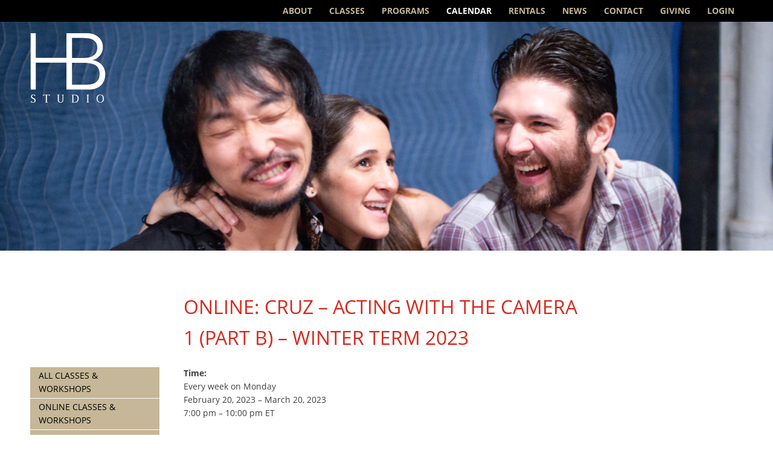

--- FILE ---
content_type: text/html; charset=UTF-8
request_url: https://www.hbstudio.org/calendar/online-cruz-acting-with-the-camera-1-part-b-winter-term-2023/
body_size: 11374
content:
<!DOCTYPE html>
<html lang="en-US">
<head>
	<!-- Google tag (gtag.js) -->
<script async src="https://www.googletagmanager.com/gtag/js?id=AW-944597845"></script>
<script>
  window.dataLayer = window.dataLayer || [];
  function gtag(){dataLayer.push(arguments);}
  gtag('js', new Date());

  gtag('config', 'AW-944597845');
</script>

	<meta charset="utf-8">
	<meta http-equiv="X-UA-Compatible" content="IE=edge">
	<title>ONLINE: Cruz - Acting with the Camera 1 (Part B) - Winter Term 2023 - HB Studio</title>
	<meta name="viewport" content="width=device-width, initial-scale=1">	
	<link rel="alternate" type="application/rss+xml" title="HB Studio Feed" href="https://www.hbstudio.org/feed/">
	<meta name='robots' content='index, follow, max-image-preview:large, max-snippet:-1, max-video-preview:-1' />

	<!-- This site is optimized with the Yoast SEO plugin v26.8 - https://yoast.com/product/yoast-seo-wordpress/ -->
	<link rel="canonical" href="https://www.hbstudio.org/calendar/online-cruz-acting-with-the-camera-1-part-b-winter-term-2023/" />
	<meta property="og:locale" content="en_US" />
	<meta property="og:type" content="article" />
	<meta property="og:title" content="ONLINE: Cruz - Acting with the Camera 1 (Part B) - Winter Term 2023 - HB Studio" />
	<meta property="og:url" content="https://www.hbstudio.org/calendar/online-cruz-acting-with-the-camera-1-part-b-winter-term-2023/" />
	<meta property="og:site_name" content="HB Studio" />
	<meta property="article:publisher" content="https://www.facebook.com/HBStudioNYC" />
	<meta property="article:modified_time" content="2023-03-08T16:37:36+00:00" />
	<meta property="og:image" content="https://i0.wp.com/www.hbstudio.org/wp-content/uploads/2016/01/logo_isolated_hbstudio_white.png?fit=180%2C180&ssl=1" />
	<meta property="og:image:width" content="180" />
	<meta property="og:image:height" content="180" />
	<meta property="og:image:type" content="image/png" />
	<meta name="twitter:card" content="summary_large_image" />
	<meta name="twitter:site" content="@HBStudioNYC" />
	<script type="application/ld+json" class="yoast-schema-graph">{"@context":"https://schema.org","@graph":[{"@type":"WebPage","@id":"https://www.hbstudio.org/calendar/online-cruz-acting-with-the-camera-1-part-b-winter-term-2023/","url":"https://www.hbstudio.org/calendar/online-cruz-acting-with-the-camera-1-part-b-winter-term-2023/","name":"ONLINE: Cruz - Acting with the Camera 1 (Part B) - Winter Term 2023 - HB Studio","isPartOf":{"@id":"https://www.hbstudio.org/#website"},"datePublished":"2022-11-01T06:58:42+00:00","dateModified":"2023-03-08T16:37:36+00:00","breadcrumb":{"@id":"https://www.hbstudio.org/calendar/online-cruz-acting-with-the-camera-1-part-b-winter-term-2023/#breadcrumb"},"inLanguage":"en-US","potentialAction":[{"@type":"ReadAction","target":["https://www.hbstudio.org/calendar/online-cruz-acting-with-the-camera-1-part-b-winter-term-2023/"]}]},{"@type":"BreadcrumbList","@id":"https://www.hbstudio.org/calendar/online-cruz-acting-with-the-camera-1-part-b-winter-term-2023/#breadcrumb","itemListElement":[{"@type":"ListItem","position":1,"name":"Home","item":"https://www.hbstudio.org/"},{"@type":"ListItem","position":2,"name":"Events","item":"https://www.hbstudio.org/calendar/all/"},{"@type":"ListItem","position":3,"name":"ONLINE: Cruz &#8211; Acting with the Camera 1 (Part B) &#8211; Winter Term 2023"}]},{"@type":"WebSite","@id":"https://www.hbstudio.org/#website","url":"https://www.hbstudio.org/","name":"HB Studio","description":"Training and practice for the theatre since 1945","publisher":{"@id":"https://www.hbstudio.org/#organization"},"potentialAction":[{"@type":"SearchAction","target":{"@type":"EntryPoint","urlTemplate":"https://www.hbstudio.org/?s={search_term_string}"},"query-input":{"@type":"PropertyValueSpecification","valueRequired":true,"valueName":"search_term_string"}}],"inLanguage":"en-US"},{"@type":"Organization","@id":"https://www.hbstudio.org/#organization","name":"HB Studio","url":"https://www.hbstudio.org/","logo":{"@type":"ImageObject","inLanguage":"en-US","@id":"https://www.hbstudio.org/#/schema/logo/image/","url":"https://i1.wp.com/hbstudio.org/wp-content/uploads/2013/07/HBS-web-black-copy.jpg?fit=200%2C200&ssl=1","contentUrl":"https://i1.wp.com/hbstudio.org/wp-content/uploads/2013/07/HBS-web-black-copy.jpg?fit=200%2C200&ssl=1","width":200,"height":200,"caption":"HB Studio"},"image":{"@id":"https://www.hbstudio.org/#/schema/logo/image/"},"sameAs":["https://www.facebook.com/HBStudioNYC","https://x.com/HBStudioNYC","https://www.instagram.com/hbstudionyc/"]}]}</script>
	<!-- / Yoast SEO plugin. -->


<link rel='dns-prefetch' href='//www.hbstudio.org' />
<link rel='dns-prefetch' href='//stats.wp.com' />
<link rel='dns-prefetch' href='//use.typekit.net' />
<link rel='preconnect' href='//i0.wp.com' />
<link rel='preconnect' href='//c0.wp.com' />
<link rel="alternate" type="application/rss+xml" title="HB Studio &raquo; Feed" href="https://www.hbstudio.org/feed/" />
<link rel="alternate" type="application/rss+xml" title="HB Studio &raquo; Comments Feed" href="https://www.hbstudio.org/comments/feed/" />
<link rel="alternate" title="oEmbed (JSON)" type="application/json+oembed" href="https://www.hbstudio.org/wp-json/oembed/1.0/embed?url=https%3A%2F%2Fwww.hbstudio.org%2Fcalendar%2Fonline-cruz-acting-with-the-camera-1-part-b-winter-term-2023%2F" />
<link rel="alternate" title="oEmbed (XML)" type="text/xml+oembed" href="https://www.hbstudio.org/wp-json/oembed/1.0/embed?url=https%3A%2F%2Fwww.hbstudio.org%2Fcalendar%2Fonline-cruz-acting-with-the-camera-1-part-b-winter-term-2023%2F&#038;format=xml" />
<style id='wp-img-auto-sizes-contain-inline-css' type='text/css'>
img:is([sizes=auto i],[sizes^="auto," i]){contain-intrinsic-size:3000px 1500px}
/*# sourceURL=wp-img-auto-sizes-contain-inline-css */
</style>
<style id='wp-emoji-styles-inline-css' type='text/css'>

	img.wp-smiley, img.emoji {
		display: inline !important;
		border: none !important;
		box-shadow: none !important;
		height: 1em !important;
		width: 1em !important;
		margin: 0 0.07em !important;
		vertical-align: -0.1em !important;
		background: none !important;
		padding: 0 !important;
	}
/*# sourceURL=wp-emoji-styles-inline-css */
</style>
<style id='classic-theme-styles-inline-css' type='text/css'>
/*! This file is auto-generated */
.wp-block-button__link{color:#fff;background-color:#32373c;border-radius:9999px;box-shadow:none;text-decoration:none;padding:calc(.667em + 2px) calc(1.333em + 2px);font-size:1.125em}.wp-block-file__button{background:#32373c;color:#fff;text-decoration:none}
/*# sourceURL=/wp-includes/css/classic-themes.min.css */
</style>
<link rel='stylesheet' id='hbstudio-typekit-css' href='https://use.typekit.net/vvs8hdf.css?ver=2.2.48' type='text/css' media='all' />
<link rel='stylesheet' id='hbstudio-style-css' href='https://www.hbstudio.org/wp-content/themes/hb-studio/assets/dist/css/style.min.css?ver=2.2.48' type='text/css' media='all' />
<style id='hbstudio-style-inline-css' type='text/css'>
.site-header-main { background-image: url(https://i0.wp.com/www.hbstudio.org/wp-content/uploads/2019/02/HMBN-core-students.png?resize=1440%2C700&#038;ssl=1); }
/*# sourceURL=hbstudio-style-inline-css */
</style>
<script type="text/javascript" src="https://c0.wp.com/c/6.9/wp-includes/js/jquery/jquery.min.js" id="jquery-core-js"></script>
<script type="text/javascript" src="https://c0.wp.com/c/6.9/wp-includes/js/jquery/jquery-migrate.min.js" id="jquery-migrate-js"></script>
<link rel="https://api.w.org/" href="https://www.hbstudio.org/wp-json/" /><link rel="EditURI" type="application/rsd+xml" title="RSD" href="https://www.hbstudio.org/xmlrpc.php?rsd" />
<meta name="generator" content="WordPress 6.9" />
<link rel='shortlink' href='https://www.hbstudio.org/?p=37027' />
	<style>img#wpstats{display:none}</style>
		<meta name="facebook-domain-verification" content="rp4veu1vio88u8o6s5wqhrafs0mb2d" />
<!-- Google Tag Manager -->
<script>(function(w,d,s,l,i){w[l]=w[l]||[];w[l].push({'gtm.start':
new Date().getTime(),event:'gtm.js'});var f=d.getElementsByTagName(s)[0],
j=d.createElement(s),dl=l!='dataLayer'?'&l='+l:'';j.async=true;j.src=
'https://www.googletagmanager.com/gtm.js?id='+i+dl;f.parentNode.insertBefore(j,f);
})(window,document,'script','dataLayer','GTM-WZ5ZJLG');</script>
<!-- End Google Tag Manager -->

<!--[if (gte IE 6)&(lte IE 8)]>
	<script src="https://www.hbstudio.org/wp-content/themes/hb-studio/js/vendor/respond/dest/respond.src.js"></script>
<![endif]-->
<style id='global-styles-inline-css' type='text/css'>
:root{--wp--preset--aspect-ratio--square: 1;--wp--preset--aspect-ratio--4-3: 4/3;--wp--preset--aspect-ratio--3-4: 3/4;--wp--preset--aspect-ratio--3-2: 3/2;--wp--preset--aspect-ratio--2-3: 2/3;--wp--preset--aspect-ratio--16-9: 16/9;--wp--preset--aspect-ratio--9-16: 9/16;--wp--preset--color--black: #000000;--wp--preset--color--cyan-bluish-gray: #abb8c3;--wp--preset--color--white: #ffffff;--wp--preset--color--pale-pink: #f78da7;--wp--preset--color--vivid-red: #cf2e2e;--wp--preset--color--luminous-vivid-orange: #ff6900;--wp--preset--color--luminous-vivid-amber: #fcb900;--wp--preset--color--light-green-cyan: #7bdcb5;--wp--preset--color--vivid-green-cyan: #00d084;--wp--preset--color--pale-cyan-blue: #8ed1fc;--wp--preset--color--vivid-cyan-blue: #0693e3;--wp--preset--color--vivid-purple: #9b51e0;--wp--preset--gradient--vivid-cyan-blue-to-vivid-purple: linear-gradient(135deg,rgb(6,147,227) 0%,rgb(155,81,224) 100%);--wp--preset--gradient--light-green-cyan-to-vivid-green-cyan: linear-gradient(135deg,rgb(122,220,180) 0%,rgb(0,208,130) 100%);--wp--preset--gradient--luminous-vivid-amber-to-luminous-vivid-orange: linear-gradient(135deg,rgb(252,185,0) 0%,rgb(255,105,0) 100%);--wp--preset--gradient--luminous-vivid-orange-to-vivid-red: linear-gradient(135deg,rgb(255,105,0) 0%,rgb(207,46,46) 100%);--wp--preset--gradient--very-light-gray-to-cyan-bluish-gray: linear-gradient(135deg,rgb(238,238,238) 0%,rgb(169,184,195) 100%);--wp--preset--gradient--cool-to-warm-spectrum: linear-gradient(135deg,rgb(74,234,220) 0%,rgb(151,120,209) 20%,rgb(207,42,186) 40%,rgb(238,44,130) 60%,rgb(251,105,98) 80%,rgb(254,248,76) 100%);--wp--preset--gradient--blush-light-purple: linear-gradient(135deg,rgb(255,206,236) 0%,rgb(152,150,240) 100%);--wp--preset--gradient--blush-bordeaux: linear-gradient(135deg,rgb(254,205,165) 0%,rgb(254,45,45) 50%,rgb(107,0,62) 100%);--wp--preset--gradient--luminous-dusk: linear-gradient(135deg,rgb(255,203,112) 0%,rgb(199,81,192) 50%,rgb(65,88,208) 100%);--wp--preset--gradient--pale-ocean: linear-gradient(135deg,rgb(255,245,203) 0%,rgb(182,227,212) 50%,rgb(51,167,181) 100%);--wp--preset--gradient--electric-grass: linear-gradient(135deg,rgb(202,248,128) 0%,rgb(113,206,126) 100%);--wp--preset--gradient--midnight: linear-gradient(135deg,rgb(2,3,129) 0%,rgb(40,116,252) 100%);--wp--preset--font-size--small: 13px;--wp--preset--font-size--medium: 20px;--wp--preset--font-size--large: 36px;--wp--preset--font-size--x-large: 42px;--wp--preset--spacing--20: 0.44rem;--wp--preset--spacing--30: 0.67rem;--wp--preset--spacing--40: 1rem;--wp--preset--spacing--50: 1.5rem;--wp--preset--spacing--60: 2.25rem;--wp--preset--spacing--70: 3.38rem;--wp--preset--spacing--80: 5.06rem;--wp--preset--shadow--natural: 6px 6px 9px rgba(0, 0, 0, 0.2);--wp--preset--shadow--deep: 12px 12px 50px rgba(0, 0, 0, 0.4);--wp--preset--shadow--sharp: 6px 6px 0px rgba(0, 0, 0, 0.2);--wp--preset--shadow--outlined: 6px 6px 0px -3px rgb(255, 255, 255), 6px 6px rgb(0, 0, 0);--wp--preset--shadow--crisp: 6px 6px 0px rgb(0, 0, 0);}:where(.is-layout-flex){gap: 0.5em;}:where(.is-layout-grid){gap: 0.5em;}body .is-layout-flex{display: flex;}.is-layout-flex{flex-wrap: wrap;align-items: center;}.is-layout-flex > :is(*, div){margin: 0;}body .is-layout-grid{display: grid;}.is-layout-grid > :is(*, div){margin: 0;}:where(.wp-block-columns.is-layout-flex){gap: 2em;}:where(.wp-block-columns.is-layout-grid){gap: 2em;}:where(.wp-block-post-template.is-layout-flex){gap: 1.25em;}:where(.wp-block-post-template.is-layout-grid){gap: 1.25em;}.has-black-color{color: var(--wp--preset--color--black) !important;}.has-cyan-bluish-gray-color{color: var(--wp--preset--color--cyan-bluish-gray) !important;}.has-white-color{color: var(--wp--preset--color--white) !important;}.has-pale-pink-color{color: var(--wp--preset--color--pale-pink) !important;}.has-vivid-red-color{color: var(--wp--preset--color--vivid-red) !important;}.has-luminous-vivid-orange-color{color: var(--wp--preset--color--luminous-vivid-orange) !important;}.has-luminous-vivid-amber-color{color: var(--wp--preset--color--luminous-vivid-amber) !important;}.has-light-green-cyan-color{color: var(--wp--preset--color--light-green-cyan) !important;}.has-vivid-green-cyan-color{color: var(--wp--preset--color--vivid-green-cyan) !important;}.has-pale-cyan-blue-color{color: var(--wp--preset--color--pale-cyan-blue) !important;}.has-vivid-cyan-blue-color{color: var(--wp--preset--color--vivid-cyan-blue) !important;}.has-vivid-purple-color{color: var(--wp--preset--color--vivid-purple) !important;}.has-black-background-color{background-color: var(--wp--preset--color--black) !important;}.has-cyan-bluish-gray-background-color{background-color: var(--wp--preset--color--cyan-bluish-gray) !important;}.has-white-background-color{background-color: var(--wp--preset--color--white) !important;}.has-pale-pink-background-color{background-color: var(--wp--preset--color--pale-pink) !important;}.has-vivid-red-background-color{background-color: var(--wp--preset--color--vivid-red) !important;}.has-luminous-vivid-orange-background-color{background-color: var(--wp--preset--color--luminous-vivid-orange) !important;}.has-luminous-vivid-amber-background-color{background-color: var(--wp--preset--color--luminous-vivid-amber) !important;}.has-light-green-cyan-background-color{background-color: var(--wp--preset--color--light-green-cyan) !important;}.has-vivid-green-cyan-background-color{background-color: var(--wp--preset--color--vivid-green-cyan) !important;}.has-pale-cyan-blue-background-color{background-color: var(--wp--preset--color--pale-cyan-blue) !important;}.has-vivid-cyan-blue-background-color{background-color: var(--wp--preset--color--vivid-cyan-blue) !important;}.has-vivid-purple-background-color{background-color: var(--wp--preset--color--vivid-purple) !important;}.has-black-border-color{border-color: var(--wp--preset--color--black) !important;}.has-cyan-bluish-gray-border-color{border-color: var(--wp--preset--color--cyan-bluish-gray) !important;}.has-white-border-color{border-color: var(--wp--preset--color--white) !important;}.has-pale-pink-border-color{border-color: var(--wp--preset--color--pale-pink) !important;}.has-vivid-red-border-color{border-color: var(--wp--preset--color--vivid-red) !important;}.has-luminous-vivid-orange-border-color{border-color: var(--wp--preset--color--luminous-vivid-orange) !important;}.has-luminous-vivid-amber-border-color{border-color: var(--wp--preset--color--luminous-vivid-amber) !important;}.has-light-green-cyan-border-color{border-color: var(--wp--preset--color--light-green-cyan) !important;}.has-vivid-green-cyan-border-color{border-color: var(--wp--preset--color--vivid-green-cyan) !important;}.has-pale-cyan-blue-border-color{border-color: var(--wp--preset--color--pale-cyan-blue) !important;}.has-vivid-cyan-blue-border-color{border-color: var(--wp--preset--color--vivid-cyan-blue) !important;}.has-vivid-purple-border-color{border-color: var(--wp--preset--color--vivid-purple) !important;}.has-vivid-cyan-blue-to-vivid-purple-gradient-background{background: var(--wp--preset--gradient--vivid-cyan-blue-to-vivid-purple) !important;}.has-light-green-cyan-to-vivid-green-cyan-gradient-background{background: var(--wp--preset--gradient--light-green-cyan-to-vivid-green-cyan) !important;}.has-luminous-vivid-amber-to-luminous-vivid-orange-gradient-background{background: var(--wp--preset--gradient--luminous-vivid-amber-to-luminous-vivid-orange) !important;}.has-luminous-vivid-orange-to-vivid-red-gradient-background{background: var(--wp--preset--gradient--luminous-vivid-orange-to-vivid-red) !important;}.has-very-light-gray-to-cyan-bluish-gray-gradient-background{background: var(--wp--preset--gradient--very-light-gray-to-cyan-bluish-gray) !important;}.has-cool-to-warm-spectrum-gradient-background{background: var(--wp--preset--gradient--cool-to-warm-spectrum) !important;}.has-blush-light-purple-gradient-background{background: var(--wp--preset--gradient--blush-light-purple) !important;}.has-blush-bordeaux-gradient-background{background: var(--wp--preset--gradient--blush-bordeaux) !important;}.has-luminous-dusk-gradient-background{background: var(--wp--preset--gradient--luminous-dusk) !important;}.has-pale-ocean-gradient-background{background: var(--wp--preset--gradient--pale-ocean) !important;}.has-electric-grass-gradient-background{background: var(--wp--preset--gradient--electric-grass) !important;}.has-midnight-gradient-background{background: var(--wp--preset--gradient--midnight) !important;}.has-small-font-size{font-size: var(--wp--preset--font-size--small) !important;}.has-medium-font-size{font-size: var(--wp--preset--font-size--medium) !important;}.has-large-font-size{font-size: var(--wp--preset--font-size--large) !important;}.has-x-large-font-size{font-size: var(--wp--preset--font-size--x-large) !important;}
/*# sourceURL=global-styles-inline-css */
</style>
</head>
	
<body class="wp-singular event-template-default single single-event postid-37027 wp-theme-hb-studio no-js">
<!-- Google Tag Manager (noscript) -->
<noscript><iframe src="https://www.googletagmanager.com/ns.html?id=GTM-WZ5ZJLG"
height="0" width="0" style="display:none;visibility:hidden"></iframe></noscript>
<!-- End Google Tag Manager (noscript) -->

<div class="hfeed site">
	<header class="site-header" role="banner">		
		<nav class="nav-primary" role="navigation">
						
			<div class="inner">
				<h2 class="nav-title menu-toggle">Menu</h2>
				<a class="home-link" href="/">HB Studio</a>
				<ul class="menu menu-primary">
<li class="page_item page-item-2 page_item_has_children"><a href="https://www.hbstudio.org/about-hb-studio/">About</a>
<ul class='children'>
	<li class="page_item page-item-64"><a href="https://www.hbstudio.org/about-hb-studio/mission/">Mission</a></li>
	<li class="page_item page-item-5198 page_item_has_children"><a href="https://www.hbstudio.org/about-hb-studio/history/">History</a>
	<ul class='children'>
		<li class="page_item page-item-7694"><a href="https://www.hbstudio.org/about-hb-studio/history/tell-us-your-story/">Tell Us Your Story</a></li>
	</ul>
</li>
	<li class="page_item page-item-65"><a href="https://www.hbstudio.org/about-hb-studio/faculty/">Faculty</a></li>
	<li class="page_item page-item-68"><a href="https://www.hbstudio.org/about-hb-studio/board-staff/">Board &#038; Staff</a></li>
	<li class="page_item page-item-70"><a href="https://www.hbstudio.org/about-hb-studio/alumni/">Alumni</a></li>
	<li class="page_item page-item-88 page_item_has_children"><a href="https://www.hbstudio.org/about-hb-studio/production/">HB Playwrights Foundation (1964–2013)</a>
	<ul class='children'>
		<li class="page_item page-item-261"><a href="https://www.hbstudio.org/about-hb-studio/production/history/">History</a></li>
		<li class="page_item page-item-170"><a href="https://www.hbstudio.org/about-hb-studio/production/productions/">Productions</a></li>
	</ul>
</li>
	<li class="page_item page-item-22039 page_item_has_children"><a href="https://www.hbstudio.org/about-hb-studio/uta-hagen/">Uta Hagen: Master Teacher</a>
	<ul class='children'>
		<li class="page_item page-item-36296"><a href="https://www.hbstudio.org/about-hb-studio/uta-hagen/letty-ferrer/">Letty Ferrer</a></li>
		<li class="page_item page-item-5998"><a href="https://www.hbstudio.org/about-hb-studio/uta-hagen/uta-hagens-acting-class/">Uta Hagen&#8217;s Acting Class</a></li>
	</ul>
</li>
</ul>
</li>
<li class="page_item page_item_has_children"><a href="https://www.hbstudio.org/classes/">Classes</a>
<ul class="children">
<li class="page_item page-item-6759 page_item_has_children"><a href="https://www.hbstudio.org/classes/acting/">Acting</a>
<ul class='children'>
	<li class="page_item page-item-41896"><a href="https://www.hbstudio.org/classes/acting/hagen-exercises-scene-study/">Hagen Exercises &#038; Scene Study</a></li>
	<li class="page_item page-item-4156"><a href="https://www.hbstudio.org/classes/acting/acting-1/">Acting 1</a></li>
	<li class="page_item page-item-4158"><a href="https://www.hbstudio.org/classes/acting/acting-2/">Acting 2</a></li>
	<li class="page_item page-item-41882"><a href="https://www.hbstudio.org/classes/acting/script-analysis/">Script Analysis</a></li>
	<li class="page_item page-item-4157"><a href="https://www.hbstudio.org/classes/acting/acting-with-the-camera-1/">Acting with the Camera 1</a></li>
	<li class="page_item page-item-4161"><a href="https://www.hbstudio.org/classes/acting/acting-with-the-camera-2/">Acting with the Camera 2</a></li>
	<li class="page_item page-item-20537"><a href="https://www.hbstudio.org/classes/acting/acting-with-the-camera-2-3/">Acting with the Camera 2-3</a></li>
	<li class="page_item page-item-41877"><a href="https://www.hbstudio.org/classes/acting/acting-for-the-immigrant-actor/">Acting for the Immigrant Actor</a></li>
	<li class="page_item page-item-41165"><a href="https://www.hbstudio.org/classes/acting/theater-to-camera-hadi-tabbal/">Theater to Camera</a></li>
	<li class="page_item page-item-11419"><a href="https://www.hbstudio.org/classes/acting/actuar-en-espanol/">Actuar en Español</a></li>
	<li class="page_item page-item-4270"><a href="https://www.hbstudio.org/classes/acting/acting-in-english/">Acting in English</a></li>
	<li class="page_item page-item-4167"><a href="https://www.hbstudio.org/classes/acting/acting-improvisation/">Acting Improvisation</a></li>
	<li class="page_item page-item-5631"><a href="https://www.hbstudio.org/classes/acting/basic-scene-study/">Scene Study 1</a></li>
	<li class="page_item page-item-38782"><a href="https://www.hbstudio.org/classes/acting/scene-study-1-2/">Scene Study 1-2</a></li>
	<li class="page_item page-item-6766"><a href="https://www.hbstudio.org/classes/acting/scene-study-2/">Scene Study 2</a></li>
	<li class="page_item page-item-10485"><a href="https://www.hbstudio.org/classes/acting/scene-study-2-3/">Scene Study 2-3</a></li>
	<li class="page_item page-item-4162"><a href="https://www.hbstudio.org/classes/acting/advancedscenestudy/">Scene Study 3</a></li>
	<li class="page_item page-item-4165"><a href="https://www.hbstudio.org/classes/acting/scene-study-studio-practice/">Scene Study &#8211; Studio Practice</a></li>
	<li class="page_item page-item-8951"><a href="https://www.hbstudio.org/classes/acting/scene-study-studio-practice-invitational/">Scene Study &#8211; Studio Practice: Invitational</a></li>
	<li class="page_item page-item-38570"><a href="https://www.hbstudio.org/classes/acting/the-actors-gymnasium-mercedes-ruehl/">The Actor&#8217;s Gymnasium (Mercedes Ruehl)</a></li>
	<li class="page_item page-item-42000"><a href="https://www.hbstudio.org/classes/acting/playwriting-for-humanity-actors-writers-lab-acting/">Playwriting for Humanity: Actors &#038; Writers Lab</a></li>
</ul>
</li>
<li class="page_item page-item-4149 page_item_has_children"><a href="https://www.hbstudio.org/classes/voice-speech-training/">Speech &#038; Voice</a>
<ul class='children'>
	<li class="page_item page-item-4169"><a href="https://www.hbstudio.org/classes/voice-speech-training/speech-1/">Speech 1</a></li>
	<li class="page_item page-item-41448"><a href="https://www.hbstudio.org/classes/voice-speech-training/accent-acquisition-general-american-english/">Accent Acquisition: General American English</a></li>
	<li class="page_item page-item-4172"><a href="https://www.hbstudio.org/classes/voice-speech-training/speaking-voice-1/">Speaking Voice 1</a></li>
	<li class="page_item page-item-4173"><a href="https://www.hbstudio.org/classes/voice-speech-training/speaking-voice-2/">Speaking Voice 2</a></li>
</ul>
</li>
<li class="page_item page-item-4150 page_item_has_children"><a href="https://www.hbstudio.org/classes/physical-acting-techniques/">Movement &#038; The Body</a>
<ul class='children'>
	<li class="page_item page-item-4209"><a href="https://www.hbstudio.org/classes/physical-acting-techniques/alexander-technique/">Alexander Technique</a></li>
	<li class="page_item page-item-39923"><a href="https://www.hbstudio.org/classes/physical-acting-techniques/movement-for-actors-all-levels/">Movement for Actors: All Levels</a></li>
	<li class="page_item page-item-8882"><a href="https://www.hbstudio.org/classes/physical-acting-techniques/movement-3-the-art-of-transformation/">The Art of Transformation</a></li>
	<li class="page_item page-item-38294"><a href="https://www.hbstudio.org/classes/physical-acting-techniques/stage-combat-weapons/">Stage Combat: Weapons Training</a></li>
	<li class="page_item page-item-4205"><a href="https://www.hbstudio.org/classes/physical-acting-techniques/stage-combat-1/">Stage Combat</a></li>
</ul>
</li>
<li class="page_item page-item-4178 page_item_has_children"><a href="https://www.hbstudio.org/classes/musical-theater-singing/">Musical Theater &#038; Singing</a>
<ul class='children'>
	<li class="page_item page-item-4213"><a href="https://www.hbstudio.org/classes/musical-theater-singing/singing-voice-1/">Singing Voice 1</a></li>
	<li class="page_item page-item-4215"><a href="https://www.hbstudio.org/classes/musical-theater-singing/singing-voice-2/">Singing Voice 2</a></li>
	<li class="page_item page-item-4272"><a href="https://www.hbstudio.org/classes/musical-theater-singing/acting-the-song/">Acting the Song</a></li>
</ul>
</li>
<li class="page_item page-item-12372"><a href="https://www.hbstudio.org/classes/directing/">Directing</a></li>
<li class="page_item page-item-4152 page_item_has_children"><a href="https://www.hbstudio.org/classes/playwriting/">Playwriting &#038; Screenwriting</a>
<ul class='children'>
	<li class="page_item page-item-41988"><a href="https://www.hbstudio.org/classes/playwriting/playwriting-for-humanity-actors-writers-lab/">Playwriting for Humanity: Actors &#038; Writers Lab</a></li>
	<li class="page_item page-item-31177"><a href="https://www.hbstudio.org/classes/playwriting/screenwriting-for-the-short-film/">Screenwriting for the Short Film</a></li>
	<li class="page_item page-item-39965"><a href="https://www.hbstudio.org/classes/playwriting/playwrights-forum-the-donna-dematteo-memorial-class/">Playwrights Forum &#8211; the Donna deMatteo Memorial Class</a></li>
</ul>
</li>
<li class="page_item page-item-4153 page_item_has_children"><a href="https://www.hbstudio.org/classes/acting-classes-for-kids/">Young People</a>
<ul class='children'>
	<li class="page_item page-item-4245"><a href="https://www.hbstudio.org/classes/acting-classes-for-kids/acting-for-young-people-ages-9-13/">Acting for Young People: Ages 9-13</a></li>
	<li class="page_item page-item-4247"><a href="https://www.hbstudio.org/classes/acting-classes-for-kids/acting-for-teens-ages-14-17/">Acting for Teens: Ages 14-17</a></li>
	<li class="page_item page-item-42085"><a href="https://www.hbstudio.org/classes/acting-classes-for-kids/move-like-you-mean-it-physical-acting-for-teens/">Move Like You Mean It!: Physical Acting for Teens</a></li>
</ul>
</li>
<li class="page_item page-item-4154 page_item_has_children"><a href="https://www.hbstudio.org/classes/acting-workshops/">Workshops</a>
<ul class='children'>
	<li class="page_item page-item-38285"><a href="https://www.hbstudio.org/classes/acting-workshops/body-intelligence-brenna-palughi/">Body Intelligence</a></li>
	<li class="page_item page-item-40638"><a href="https://www.hbstudio.org/classes/acting-workshops/introduction-to-clown-reza-salazar/">Introduction to Clown (Reza Salazar)</a></li>
	<li class="page_item page-item-40723"><a href="https://www.hbstudio.org/classes/acting-workshops/being-on-camera-2-amelia-campbell-anthony-arkin/">Being on Camera 2 (Amelia Campbell &#038; Anthony Arkin)</a></li>
	<li class="page_item page-item-40779"><a href="https://www.hbstudio.org/classes/acting-workshops/singing-for-actors-from-speech-to-song-a-masterclass-jane-streeton/">Singing for Actors: From Speech to Song &#8211; A Masterclass (Jane Streeton)</a></li>
	<li class="page_item page-item-41917"><a href="https://www.hbstudio.org/classes/acting-workshops/whats-happening-now-plays-of-political-conscience-frank-wood/">What&#8217;s Happening Now: Plays of Political Conscience (Frank Wood)</a></li>
	<li class="page_item page-item-37119"><a href="https://www.hbstudio.org/classes/acting-workshops/shakespeare-basics-pearce-daniel/">Shakespeare Basics (Daniel Pearce)</a></li>
	<li class="page_item page-item-17322"><a href="https://www.hbstudio.org/classes/acting-workshops/buchheister-voice-over-cartoons-videogames/">Voice Over: Cartoons &#038; Videogames (Theresa Buchheister)</a></li>
	<li class="page_item page-item-11181"><a href="https://www.hbstudio.org/classes/acting-workshops/kirmser-self-producing-artists/">Self-Producing for Artists (Fran Kirmser)</a></li>
	<li class="page_item page-item-31676"><a href="https://www.hbstudio.org/classes/acting-workshops/acting-shakespeare-peter-francis-james/">Acting Shakespeare (Peter Francis James)</a></li>
	<li class="page_item page-item-41547"><a href="https://www.hbstudio.org/classes/acting-workshops/uta-hagens-acting-exercises-kelly-wolf/">Uta Hagen&#8217;s Acting Exercises (Kelly Wolf)</a></li>
	<li class="page_item page-item-41901"><a href="https://www.hbstudio.org/classes/acting-workshops/stanislavskys-method-of-etudes/">Stanislavsky&#8217;s Method of Etudes (Snezhana Chernova)</a></li>
	<li class="page_item page-item-6530"><a href="https://www.hbstudio.org/classes/acting-workshops/solo-performance-playwriting/">Solo Performance Playwriting</a></li>
	<li class="page_item page-item-31002"><a href="https://www.hbstudio.org/classes/acting-workshops/heightened_text/">Tools for Heightened Text (Josiah Bania)</a></li>
</ul>
</li>
<li class="page_item page-item-4179"><a href="https://www.hbstudio.org/classes/performance-collaboration/">Performance Labs &#038; Collaboration</a></li>
<li class="page_item page-item-4155 page_item_has_children"><a href="https://www.hbstudio.org/classes/actor-auditions/">Auditions &#038; Prerequisites</a>
<ul class='children'>
	<li class="page_item page-item-4743"><a href="https://www.hbstudio.org/classes/actor-auditions/returning-students/">Returning Students</a></li>
	<li class="page_item page-item-4746"><a href="https://www.hbstudio.org/classes/actor-auditions/continuing-students/">Continuing Students</a></li>
	<li class="page_item page-item-8667"><a href="https://www.hbstudio.org/classes/actor-auditions/student-submission-form/">Student Submission Form</a></li>
	<li class="page_item page-item-15076"><a href="https://www.hbstudio.org/classes/actor-auditions/audition-tour/">Audition Tour</a></li>
</ul>
</li>
<li class="page_item page-item-25038"><a href="https://www.hbstudio.org/classes/audit-a-class/">Auditing Classes</a></li>
<li class="page_item page-item-6746 page_item_has_children"><a href="https://www.hbstudio.org/classes/registration-policies/">Registration &#038; Policies</a>
<ul class='children'>
	<li class="page_item page-item-6749"><a href="https://www.hbstudio.org/classes/registration-policies/payments-refunds/">Registration Policies</a></li>
	<li class="page_item page-item-23750"><a href="https://www.hbstudio.org/classes/registration-policies/refunds-withdrawals-transfers-credits-policy/">Refunds, Withdrawals, Transfers &#038; Credits Policy</a></li>
	<li class="page_item page-item-7068"><a href="https://www.hbstudio.org/classes/registration-policies/general-student-policies/">General Student Policies</a></li>
	<li class="page_item page-item-6756"><a href="https://www.hbstudio.org/classes/registration-policies/waiver-of-liability/">Waiver of Liability</a></li>
	<li class="page_item page-item-6751"><a href="https://www.hbstudio.org/classes/registration-policies/privacy/">Privacy</a></li>
</ul>
</li>
<li class="page_item page-item-29907 page_item_has_children"><a href="https://www.hbstudio.org/classes/online-acting-classes/">HB Digital | Online Classes</a>
<ul class='children'>
	<li class="page_item page-item-32856"><a href="https://www.hbstudio.org/classes/online-acting-classes/using-zoom/">Using Zoom</a></li>
</ul>
</li>
<li class="page_item page-item-23589 page_item_has_children"><a href="https://www.hbstudio.org/classes/general-information/">General Information</a>
<ul class='children'>
	<li class="page_item page-item-23601"><a href="https://www.hbstudio.org/classes/general-information/student-resources/">Student Resources</a></li>
	<li class="page_item page-item-6753"><a href="https://www.hbstudio.org/classes/general-information/facilities/">Facilities</a></li>
	<li class="page_item page-item-23608"><a href="https://www.hbstudio.org/classes/general-information/faq/">FAQ</a></li>
	<li class="page_item page-item-12898"><a href="https://www.hbstudio.org/classes/general-information/accessibility/">Accessibility</a></li>
</ul>
</li>
<li class="page_item page-item-23595"><a href="https://www.hbstudio.org/classes/financial-aid/">Financial Aid</a></li>

</ul>
</li>
<li class="page_item page-item-143 page_item_has_children"><a href="https://www.hbstudio.org/programs/">Programs</a>
<ul class='children'>
	<li class="page_item page-item-1747"><a href="https://www.hbstudio.org/programs/hb-school-of-performing-arts/">Choosing a Course of Study</a></li>
	<li class="page_item page-item-6774 page_item_has_children"><a href="https://www.hbstudio.org/programs/the-hagen-institute/">The Uta Hagen Institute</a>
	<ul class='children'>
		<li class="page_item page-item-6778"><a href="https://www.hbstudio.org/programs/the-hagen-institute/the-hagen-core-training/">The Hagen Core Training</a></li>
		<li class="page_item page-item-6780"><a href="https://www.hbstudio.org/programs/the-hagen-institute/the-hagen-summer-intensive/">The Hagen Summer Intensive</a></li>
		<li class="page_item page-item-6776"><a href="https://www.hbstudio.org/programs/the-hagen-institute/hagen-teachers-lab/">Hagen Teacher&#8217;s Lab</a></li>
	</ul>
</li>
	<li class="page_item page-item-80 page_item_has_children"><a href="https://www.hbstudio.org/programs/international-students/">International Students</a>
	<ul class='children'>
		<li class="page_item page-item-14845"><a href="https://www.hbstudio.org/programs/international-students/international-acting-program/">Program Options</a></li>
		<li class="page_item page-item-185"><a href="https://www.hbstudio.org/programs/international-students/f-1-visas-policies/">F-1 Visas &#038; Program Policies</a></li>
		<li class="page_item page-item-189"><a href="https://www.hbstudio.org/programs/international-students/how-to-apply-for-f1-status/">How to Apply for F-1 Status</a></li>
		<li class="page_item page-item-8677"><a href="https://www.hbstudio.org/programs/international-students/online-f-1-application/">Online F-1 Application</a></li>
	</ul>
</li>
	<li class="page_item page-item-11734 page_item_has_children"><a href="https://www.hbstudio.org/programs/residencies/">Residencies</a>
	<ul class='children'>
		<li class="page_item page-item-40889"><a href="https://www.hbstudio.org/programs/residencies/2025-residencies/">2025 Residencies</a></li>
		<li class="page_item page-item-39424"><a href="https://www.hbstudio.org/programs/residencies/2024-residencies/">2024 Residencies</a></li>
		<li class="page_item page-item-36398"><a href="https://www.hbstudio.org/programs/residencies/2023-residencies/">2023 Residencies</a></li>
		<li class="page_item page-item-36186"><a href="https://www.hbstudio.org/programs/residencies/2022-residencies/">2022 Residencies</a></li>
		<li class="page_item page-item-32808"><a href="https://www.hbstudio.org/programs/residencies/2021-residencies/">2021 Residencies</a></li>
		<li class="page_item page-item-29028"><a href="https://www.hbstudio.org/programs/residencies/2020-residencies/">2020 Residencies</a></li>
		<li class="page_item page-item-22932"><a href="https://www.hbstudio.org/programs/residencies/2019-residencies/">2019 Residencies</a></li>
		<li class="page_item page-item-17425"><a href="https://www.hbstudio.org/programs/residencies/2018-residencies/">2018 Residencies</a></li>
		<li class="page_item page-item-12042"><a href="https://www.hbstudio.org/programs/residencies/2017-residencies/">2017 Residencies</a></li>
		<li class="page_item page-item-11766"><a href="https://www.hbstudio.org/programs/residencies/2016-residencies/">2016 Residencies</a></li>
		<li class="page_item page-item-11769"><a href="https://www.hbstudio.org/programs/residencies/2015-residencies/">2015 Residencies</a></li>
		<li class="page_item page-item-11772"><a href="https://www.hbstudio.org/programs/residencies/2014-residencies/">2014 Residencies</a></li>
		<li class="page_item page-item-11776"><a href="https://www.hbstudio.org/programs/residencies/2013-residencies/">2013 Residencies</a></li>
	</ul>
</li>
	<li class="page_item page-item-23540 page_item_has_children"><a href="https://www.hbstudio.org/programs/public-programs/">Public Programs</a>
	<ul class='children'>
		<li class="page_item page-item-40795"><a href="https://www.hbstudio.org/programs/public-programs/witness-to-history-the-testimony-project/">Witness to History: The Testimony Project</a></li>
		<li class="page_item page-item-23543 page_item_has_children"><a href="https://www.hbstudio.org/programs/public-programs/hb-public-conversations/">HB Public Conversations</a>
		<ul class='children'>
			<li class="page_item page-item-38747"><a href="https://www.hbstudio.org/programs/public-programs/hb-public-conversations/2024-public-conversations/">2024 Public Conversations</a></li>
			<li class="page_item page-item-38143"><a href="https://www.hbstudio.org/programs/public-programs/hb-public-conversations/2023-public-conversations/">2023 Public Conversations</a></li>
			<li class="page_item page-item-38135"><a href="https://www.hbstudio.org/programs/public-programs/hb-public-conversations/2022-public-conversations/">2022 Public Conversations</a></li>
			<li class="page_item page-item-31775"><a href="https://www.hbstudio.org/programs/public-programs/hb-public-conversations/2021-public-conversations/">2021 Public Conversations</a></li>
			<li class="page_item page-item-28408"><a href="https://www.hbstudio.org/programs/public-programs/hb-public-conversations/2020-public-conversations/">2020 Public Conversations</a></li>
			<li class="page_item page-item-23758"><a href="https://www.hbstudio.org/programs/public-programs/hb-public-conversations/2019-hb-public-conversations/">2019 Public Conversations</a></li>
			<li class="page_item page-item-23766"><a href="https://www.hbstudio.org/programs/public-programs/hb-public-conversations/2018-public-conversations/">2018 Public Conversations</a></li>
			<li class="page_item page-item-23771"><a href="https://www.hbstudio.org/programs/public-programs/hb-public-conversations/2017-public-conversations/">2017 Public Conversations</a></li>
		</ul>
</li>
		<li class="page_item page-item-38169"><a href="https://www.hbstudio.org/programs/public-programs/hb-insight-series-podcast/">HB Insight Series Podcast</a></li>
		<li class="page_item page-item-23546 page_item_has_children"><a href="https://www.hbstudio.org/programs/public-programs/productions-readings/">Productions &#038; Readings</a>
		<ul class='children'>
			<li class="page_item page-item-39132"><a href="https://www.hbstudio.org/programs/public-programs/productions-readings/2024-performances/">2024 Performances</a></li>
			<li class="page_item page-item-38142"><a href="https://www.hbstudio.org/programs/public-programs/productions-readings/2023-performances/">2023 Performances</a></li>
			<li class="page_item page-item-36401"><a href="https://www.hbstudio.org/programs/public-programs/productions-readings/2022-performances/">2022 Performances</a></li>
			<li class="page_item page-item-32954"><a href="https://www.hbstudio.org/programs/public-programs/productions-readings/2021-performances/">2021 Performances</a></li>
			<li class="page_item page-item-28372"><a href="https://www.hbstudio.org/programs/public-programs/productions-readings/2020-performances/">2020 Performances</a></li>
			<li class="page_item page-item-23843"><a href="https://www.hbstudio.org/programs/public-programs/productions-readings/2019-performances-readings/">2019 Performances</a></li>
			<li class="page_item page-item-23849"><a href="https://www.hbstudio.org/programs/public-programs/productions-readings/2018-performances-readings/">2018 Performances</a></li>
			<li class="page_item page-item-23850"><a href="https://www.hbstudio.org/programs/public-programs/productions-readings/2017-performances/">2017 Performances</a></li>
		</ul>
</li>
	</ul>
</li>
</ul>
</li>
<li class="page_item page_item_has_children current_page_ancestor"><a href="https://www.hbstudio.org/calendar/">Calendar</a>
<ul class="children">
	<li class="cat-item cat-item-277"><a href="https://www.hbstudio.org/calendar/category/all-classes/">All Classes &amp; Workshops</a>
</li>
	<li class="cat-item cat-item-168"><a href="https://www.hbstudio.org/calendar/category/online-classes/">Online Classes &amp; Workshops</a>
</li>
	<li class="cat-item cat-item-276"><a href="https://www.hbstudio.org/calendar/category/in-person/">In-Person Classes &amp; Workshops</a>
</li>
	<li class="cat-item cat-item-173"><a href="https://www.hbstudio.org/calendar/category/auditions/">Auditions &amp; Open Houses</a>
</li>
	<li class="cat-item cat-item-246"><a href="https://www.hbstudio.org/calendar/category/the-uta-hagen-institute/">Uta Hagen Institute</a>
</li>
	<li class="cat-item cat-item-174"><a href="https://www.hbstudio.org/calendar/category/productions-readings/">Productions &amp; Readings</a>
</li>
	<li class="cat-item cat-item-287"><a href="https://www.hbstudio.org/calendar/category/performance-lab-collaboration/">Performance Lab &amp; Collaboration</a>
</li>
	<li class="cat-item cat-item-241"><a href="https://www.hbstudio.org/calendar/category/hb-public-conversations/">HB Public Conversations</a>
</li>
	<li class="cat-item cat-item-260"><a href="https://www.hbstudio.org/calendar/category/75th-anniversary/">75th Anniversary</a>
</li>

</ul>
</li>
<li class="page_item page-item-6264 page_item_has_children"><a href="https://www.hbstudio.org/rentals/">Rentals</a>
<ul class='children'>
	<li class="page_item page-item-19340"><a href="https://www.hbstudio.org/rentals/124-bank-street-theater-rentals/">124 Bank Street Theater</a></li>
	<li class="page_item page-item-19338"><a href="https://www.hbstudio.org/rentals/studio-rentals/">Studio Rentals</a></li>
</ul>
</li>

<li class="cat-item cat-item-1 page_item_has_children"><a href="https://www.hbstudio.org/category/news-events/">News</a>
<ul class="children">
	<li class="cat-item cat-item-119"><a href="https://www.hbstudio.org/category/news-events/press/">Press</a>
</li>
	<li class="cat-item cat-item-122"><a href="https://www.hbstudio.org/category/news-events/announcements/">Announcements</a>
</li>
	<li class="cat-item cat-item-184"><a href="https://www.hbstudio.org/category/news-events/events/">Performances &amp; Events</a>
</li>
	<li class="cat-item cat-item-202"><a href="https://www.hbstudio.org/category/news-events/weekly-notice/">Weekly Notice</a>
</li>
	<li class="cat-item cat-item-219"><a href="https://www.hbstudio.org/category/news-events/student-alumni-news/">Student &amp; Alumni News</a>
</li>
	<li class="cat-item cat-item-220"><a href="https://www.hbstudio.org/category/news-events/faculty-news/">Faculty News</a>
</li>

</ul>
</li>
<li class="page_item page-item-93 page_item_has_children"><a href="https://www.hbstudio.org/contact/">Contact</a>
<ul class='children'>
	<li class="page_item page-item-15093"><a href="https://www.hbstudio.org/contact/contact-us/">Contact Us</a></li>
	<li class="page_item page-item-98"><a href="https://www.hbstudio.org/contact/visit/">Visit</a></li>
	<li class="page_item page-item-6741"><a href="https://www.hbstudio.org/contact/opportunities/">Opportunities</a></li>
</ul>
</li>
<li class="page_item page-item-92 page_item_has_children"><a href="https://www.hbstudio.org/giving/">Giving</a>
<ul class='children'>
	<li class="page_item page-item-31062 page_item_has_children"><a href="https://www.hbstudio.org/giving/make-a-donation/">Donate Today</a>
	<ul class='children'>
		<li class="page_item page-item-33576"><a href="https://www.hbstudio.org/giving/make-a-donation/green-room-circle/">Green Room Circle</a></li>
		<li class="page_item page-item-33578"><a href="https://www.hbstudio.org/giving/make-a-donation/hb-legacy-circle/">HB Legacy Circle</a></li>
		<li class="page_item page-item-37936"><a href="https://www.hbstudio.org/giving/make-a-donation/richard-mawe-scholarship/">Richard Mawe Scholarship Fund</a></li>
		<li class="page_item page-item-33655"><a href="https://www.hbstudio.org/giving/make-a-donation/mark-blum-scholarship/">Mark Blum Scholarship</a></li>
	</ul>
</li>
	<li class="page_item page-item-94"><a href="https://www.hbstudio.org/giving/ways-to-donate/">Ways to Donate</a></li>
	<li class="page_item page-item-11504"><a href="https://www.hbstudio.org/giving/our-supporters/">Our Supporters</a></li>
	<li class="page_item page-item-10065 page_item_has_children"><a href="https://www.hbstudio.org/giving/hb-studio-fundraising-events/">Fundraising Events</a>
	<ul class='children'>
		<li class="page_item page-item-21701"><a href="https://www.hbstudio.org/giving/hb-studio-fundraising-events/uta-hagen-100/">Uta Hagen 100</a></li>
		<li class="page_item page-item-28564"><a href="https://www.hbstudio.org/giving/hb-studio-fundraising-events/75-years/">75th Anniversary</a></li>
		<li class="page_item page-item-952"><a href="https://www.hbstudio.org/giving/hb-studio-fundraising-events/past-fundraising-events/">Past Fundraising Events</a></li>
	</ul>
</li>
</ul>
</li>
<li class="page_item"><a href="https://hbstudio.asapconnected.com/login" target="_blank">Login</a></li>
</ul>
			</div>
		</nav>
		
		<div class="site-header-main">
			<div class="inner">
				<h2 class="site-title"><a href="https://www.hbstudio.org/" rel="home">HB Studio</a></h2>
							</div>		
		</div>
	</header>
<div class="doc site-main" role="document">
	<div class="inner">
		<div class="content content-single">
			<main class="main" role="main">
				
<article id="post-37027" class="post-37027 event type-event status-publish hentry event-venue-online-via-zoom event-category-all-classes event-category-online-classes hbs_event_season-winter-2023">
	<header class="doc-header">
		<h1 class="entry-title doc-title">ONLINE: Cruz &#8211; Acting with the Camera 1 (Part B) &#8211; Winter Term 2023</h1>
	</header>

	<div class="doc-content">
		<div class="doc-content-inner">
			<div class="doc-main">
				<div class="entry-content">
										
					<section class="event-details">
						<h2 class="section-title sr-only">Details</h2>
						<ul class="eo-event-meta">
															<li class="event-meta"><strong>Time: </strong>
									<div class="meta meta-event-dates">
<div>Every week on Monday</div>
February 20, 2023 &ndash; March 20, 2023
</div>
<div class="meta meta-event-times">7:00 pm &ndash; 10:00 pm ET</div>
								</li>
							
							<li><strong>Description: </strong>This Level 1 acting class provides an introduction to the technique of living truthfully in front of the camera. You &hellip; <a href="https://www.hbstudio.org/classes/acting/acting-with-the-camera-1/">Continue reading <span class="meta-nav">&rarr;</span></a></li>

							
							<li><strong>Location:</strong> Online Via Zoom, , ,  </li>

							
							<li><strong>Class Code:</strong> CRU7M-B</li>
							
							
													</ul>
					</section>
				</div>

				
								<div class="entry-meta entry-meta-share">
<span class="meta-title">Share</span>: <span class="meta meta-share"><a class="share-link share-link-twitter" href="http://twitter.com/share?url=https://www.hbstudio.org/calendar/online-cruz-acting-with-the-camera-1-part-b-winter-term-2023/&#038;text=ONLINE%3A%20Cruz%20%26%238211%3B%20Acting%20with%20the%20Camera%201%20%28Part%20B%29%20%26%238211%3B%20Winter%20Term%202023" title="Tweet" target="_blank">Twitter</a></span> <span class="meta meta-share"><a class="share-link share-link-facebook" href="http://www.facebook.com/share.php?u=https://www.hbstudio.org/calendar/online-cruz-acting-with-the-camera-1-part-b-winter-term-2023/&#038;t=ONLINE%3A%20Cruz%20%26%238211%3B%20Acting%20with%20the%20Camera%201%20%28Part%20B%29%20%26%238211%3B%20Winter%20Term%202023" title="Facebook" target="_blank">Facebook</a></span> <span class="meta meta-share"><a class="share-link share-link-google-plus" href="https://plus.google.com/share?url=https://www.hbstudio.org/calendar/online-cruz-acting-with-the-camera-1-part-b-winter-term-2023/" title="Google+" target="_blank">Google+</a></span> <span class="meta meta-share"><a class="share-link share-link share-link-email" href="mailto:?subject=ONLINE%3A%20Cruz%20%26%238211%3B%20Acting%20with%20the%20Camera%201%20%28Part%20B%29%20%26%238211%3B%20Winter%20Term%202023&#038;body=https://www.hbstudio.org/calendar/online-cruz-acting-with-the-camera-1-part-b-winter-term-2023/" title="Email" target="_blank">Email</a></span> 
</div><!-- /.share -->			</div>

			<div class="sidebar doc-side" role="complementary">
				<div class="widget widget-register">
									</div>
			</div>
		</div>
	</div>
</article>

			</main>

					</div>

		<div class="sidebar doc-subnav" role="complementary">
	
	<nav class="widget widget-subnav widget-subnav-upcoming">
		<h2 class="widget-title nav-title">Upcoming</h2>
		<div class="widget-content">
			<ul class="menu menu-secondary">
					<li class="cat-item cat-item-277"><a href="https://www.hbstudio.org/calendar/category/all-classes/">All Classes &amp; Workshops</a>
</li>
	<li class="cat-item cat-item-168"><a href="https://www.hbstudio.org/calendar/category/online-classes/">Online Classes &amp; Workshops</a>
</li>
	<li class="cat-item cat-item-276"><a href="https://www.hbstudio.org/calendar/category/in-person/">In-Person Classes &amp; Workshops</a>
</li>
	<li class="cat-item cat-item-173"><a href="https://www.hbstudio.org/calendar/category/auditions/">Auditions &amp; Open Houses</a>
</li>
	<li class="cat-item cat-item-246"><a href="https://www.hbstudio.org/calendar/category/the-uta-hagen-institute/">Uta Hagen Institute</a>
</li>
	<li class="cat-item cat-item-174"><a href="https://www.hbstudio.org/calendar/category/productions-readings/">Productions &amp; Readings</a>
</li>
	<li class="cat-item cat-item-287"><a href="https://www.hbstudio.org/calendar/category/performance-lab-collaboration/">Performance Lab &amp; Collaboration</a>
</li>
	<li class="cat-item cat-item-241"><a href="https://www.hbstudio.org/calendar/category/hb-public-conversations/">HB Public Conversations</a>
</li>
	<li class="cat-item cat-item-260"><a href="https://www.hbstudio.org/calendar/category/75th-anniversary/">75th Anniversary</a>
</li>
			</ul>
		</div>
	</nav>
</div>
	</div>
</div>

	<footer class="site-footer content-info" role="contentinfo">
		<div class="inner">
			<div class="footer-block">
				<aside class="widget widget-follow">
	<h1 class="widget-title">Follow HB Studio: </h1>
	<div class="widget-content">
		<ul class="follow">
			<li><a href="https://www.facebook.com/HBStudioNYC" class="follow-link follow-link-facebook" target="_blank">Facebook</a></li><li><a href="https://twitter.com/HBStudioNYC" class="follow-link follow-link-twitter" target="_blank">Twitter</a></li><li><a href="https://www.instagram.com/hbstudionyc/" class="follow-link follow-link-instagram" target="_blank">Instagram</a></li><li><a href="https://www.youtube.com/channel/UCvTFtBtitYsTJc8_fceA2fw" class="follow-link follow-link-youtube" target="_blank">YouTube</a></li><li><a href="https://www.hbstudio.org/feed/" class="follow-link follow-link-rss" target="_blank">RSS</a></li>		</ul>
	</div><!-- /.widget-content -->
</aside>

				<div class="widget widget-signup">
					<a href="http://eepurl.com/I-MTz" target="_blank" class="btn btn-email-signup">Join our mailing list</a>
				</div>
			</div>

			<div class="footer-block footer-block-r">
				<div class="widget widget-search">
					<form role="search" method="get" class="search-form" action="https://www.hbstudio.org/">
				<label>
					<span class="screen-reader-text">Search for:</span>
					<input type="search" class="search-field" placeholder="Search &hellip;" value="" name="s" />
				</label>
				<input type="submit" class="search-submit" value="Search" />
			</form>				</div>

				<div class="widget widget-donate">
					<a href="https://hbstudio.org/donate/" class="btn">Donate</a>
				</div>

							</div>

			<div class="site-info">
				<div class="widget widget-copyright footer-block">
					<div class="widget-content">
						&copy; 2026 HB Studio
 | 120 Bank Street, New York, NY 10014
					</div>
				</div>

				<div class="widget widget-credits footer-block footer-block-r">
					<div class="widget-content">
						Site by <a href="http://badfeather.com" target="_blank" rel="noopener noreferrer">Bad Feather</a>
						<span class="sep"> | </span>
						Powered by <a href="http://wordpress.org" target="_blank" rel="noopener noreferrer">WordPress</a>
					</div>
				</div>
			</div>
		</div>
	</footer>
</div>

<script type="speculationrules">
{"prefetch":[{"source":"document","where":{"and":[{"href_matches":"/*"},{"not":{"href_matches":["/wp-*.php","/wp-admin/*","/wp-content/uploads/*","/wp-content/*","/wp-content/plugins/*","/wp-content/themes/hb-studio/*","/*\\?(.+)"]}},{"not":{"selector_matches":"a[rel~=\"nofollow\"]"}},{"not":{"selector_matches":".no-prefetch, .no-prefetch a"}}]},"eagerness":"conservative"}]}
</script>
<script type="text/javascript" src="https://www.hbstudio.org/wp-content/themes/hb-studio/assets/dist/js/scripts.min.js?ver=2.2.48" id="hbstudio-scripts-js"></script>
<script type="text/javascript" id="jetpack-stats-js-before">
/* <![CDATA[ */
_stq = window._stq || [];
_stq.push([ "view", {"v":"ext","blog":"90307899","post":"37027","tz":"-5","srv":"www.hbstudio.org","j":"1:15.4"} ]);
_stq.push([ "clickTrackerInit", "90307899", "37027" ]);
//# sourceURL=jetpack-stats-js-before
/* ]]> */
</script>
<script type="text/javascript" src="https://stats.wp.com/e-202604.js" id="jetpack-stats-js" defer="defer" data-wp-strategy="defer"></script>
<script id="wp-emoji-settings" type="application/json">
{"baseUrl":"https://s.w.org/images/core/emoji/17.0.2/72x72/","ext":".png","svgUrl":"https://s.w.org/images/core/emoji/17.0.2/svg/","svgExt":".svg","source":{"concatemoji":"https://www.hbstudio.org/wp-includes/js/wp-emoji-release.min.js?ver=6.9"}}
</script>
<script type="module">
/* <![CDATA[ */
/*! This file is auto-generated */
const a=JSON.parse(document.getElementById("wp-emoji-settings").textContent),o=(window._wpemojiSettings=a,"wpEmojiSettingsSupports"),s=["flag","emoji"];function i(e){try{var t={supportTests:e,timestamp:(new Date).valueOf()};sessionStorage.setItem(o,JSON.stringify(t))}catch(e){}}function c(e,t,n){e.clearRect(0,0,e.canvas.width,e.canvas.height),e.fillText(t,0,0);t=new Uint32Array(e.getImageData(0,0,e.canvas.width,e.canvas.height).data);e.clearRect(0,0,e.canvas.width,e.canvas.height),e.fillText(n,0,0);const a=new Uint32Array(e.getImageData(0,0,e.canvas.width,e.canvas.height).data);return t.every((e,t)=>e===a[t])}function p(e,t){e.clearRect(0,0,e.canvas.width,e.canvas.height),e.fillText(t,0,0);var n=e.getImageData(16,16,1,1);for(let e=0;e<n.data.length;e++)if(0!==n.data[e])return!1;return!0}function u(e,t,n,a){switch(t){case"flag":return n(e,"\ud83c\udff3\ufe0f\u200d\u26a7\ufe0f","\ud83c\udff3\ufe0f\u200b\u26a7\ufe0f")?!1:!n(e,"\ud83c\udde8\ud83c\uddf6","\ud83c\udde8\u200b\ud83c\uddf6")&&!n(e,"\ud83c\udff4\udb40\udc67\udb40\udc62\udb40\udc65\udb40\udc6e\udb40\udc67\udb40\udc7f","\ud83c\udff4\u200b\udb40\udc67\u200b\udb40\udc62\u200b\udb40\udc65\u200b\udb40\udc6e\u200b\udb40\udc67\u200b\udb40\udc7f");case"emoji":return!a(e,"\ud83e\u1fac8")}return!1}function f(e,t,n,a){let r;const o=(r="undefined"!=typeof WorkerGlobalScope&&self instanceof WorkerGlobalScope?new OffscreenCanvas(300,150):document.createElement("canvas")).getContext("2d",{willReadFrequently:!0}),s=(o.textBaseline="top",o.font="600 32px Arial",{});return e.forEach(e=>{s[e]=t(o,e,n,a)}),s}function r(e){var t=document.createElement("script");t.src=e,t.defer=!0,document.head.appendChild(t)}a.supports={everything:!0,everythingExceptFlag:!0},new Promise(t=>{let n=function(){try{var e=JSON.parse(sessionStorage.getItem(o));if("object"==typeof e&&"number"==typeof e.timestamp&&(new Date).valueOf()<e.timestamp+604800&&"object"==typeof e.supportTests)return e.supportTests}catch(e){}return null}();if(!n){if("undefined"!=typeof Worker&&"undefined"!=typeof OffscreenCanvas&&"undefined"!=typeof URL&&URL.createObjectURL&&"undefined"!=typeof Blob)try{var e="postMessage("+f.toString()+"("+[JSON.stringify(s),u.toString(),c.toString(),p.toString()].join(",")+"));",a=new Blob([e],{type:"text/javascript"});const r=new Worker(URL.createObjectURL(a),{name:"wpTestEmojiSupports"});return void(r.onmessage=e=>{i(n=e.data),r.terminate(),t(n)})}catch(e){}i(n=f(s,u,c,p))}t(n)}).then(e=>{for(const n in e)a.supports[n]=e[n],a.supports.everything=a.supports.everything&&a.supports[n],"flag"!==n&&(a.supports.everythingExceptFlag=a.supports.everythingExceptFlag&&a.supports[n]);var t;a.supports.everythingExceptFlag=a.supports.everythingExceptFlag&&!a.supports.flag,a.supports.everything||((t=a.source||{}).concatemoji?r(t.concatemoji):t.wpemoji&&t.twemoji&&(r(t.twemoji),r(t.wpemoji)))});
//# sourceURL=https://www.hbstudio.org/wp-includes/js/wp-emoji-loader.min.js
/* ]]> */
</script>
<script>
  window.addEventListener('load', function() {
    if (document.referrer.indexOf('https://www.hbstudio.org/contact/contact-us/') != -1 && window.location.pathname == '/contact-us-confirmation/') {
			gtag('event', 'conversion', {'send_to': 'AW-944597845/nThhCNyKo4kZENXWtcID'});
    }
  });
</script>

</body>
</html>


--- FILE ---
content_type: application/javascript
request_url: https://www.hbstudio.org/wp-content/themes/hb-studio/assets/dist/js/scripts.min.js?ver=2.2.48
body_size: 292
content:
document.body.className=document.body.className.replace("no-js","js");var jsSocialShares=document.querySelectorAll(".share-link:not(.share-link-email)");jsSocialShares&&[].forEach.call(jsSocialShares,function(anchor){anchor.addEventListener("click",function(e){var url=this.href,left=screen.width/2-250,top=screen.height/2-150;(/^(f|ht)tps?:\/\//i.test(url)||/^mailto/i.test(url))&&(e.preventDefault(),window.open(url,"","menubar=no,toolbar=no,resizable=yes,scrollbars=yes,width=500,height=300,top="+top+",left="+left))})}),function($){var hasChildren;$(window).load(function(){$(document).scroll(function(){200<$(this).scrollTop()?$(".home-link").addClass("visible"):$(".home-link").removeClass("visible")}),$(".menu-toggle").on("click",function(){$(".nav-primary").toggleClass("open")})}),void 0!==window.ontouchstart&&(hasChildren=$(".nav-primary .page_item_has_children > a")).click(function(event){hasChildren.not(this).parent().removeClass("clicked"),$(this).parent().toggleClass("clicked"),$(this).parent().hasClass("clicked")&&event.preventDefault()})}(jQuery);